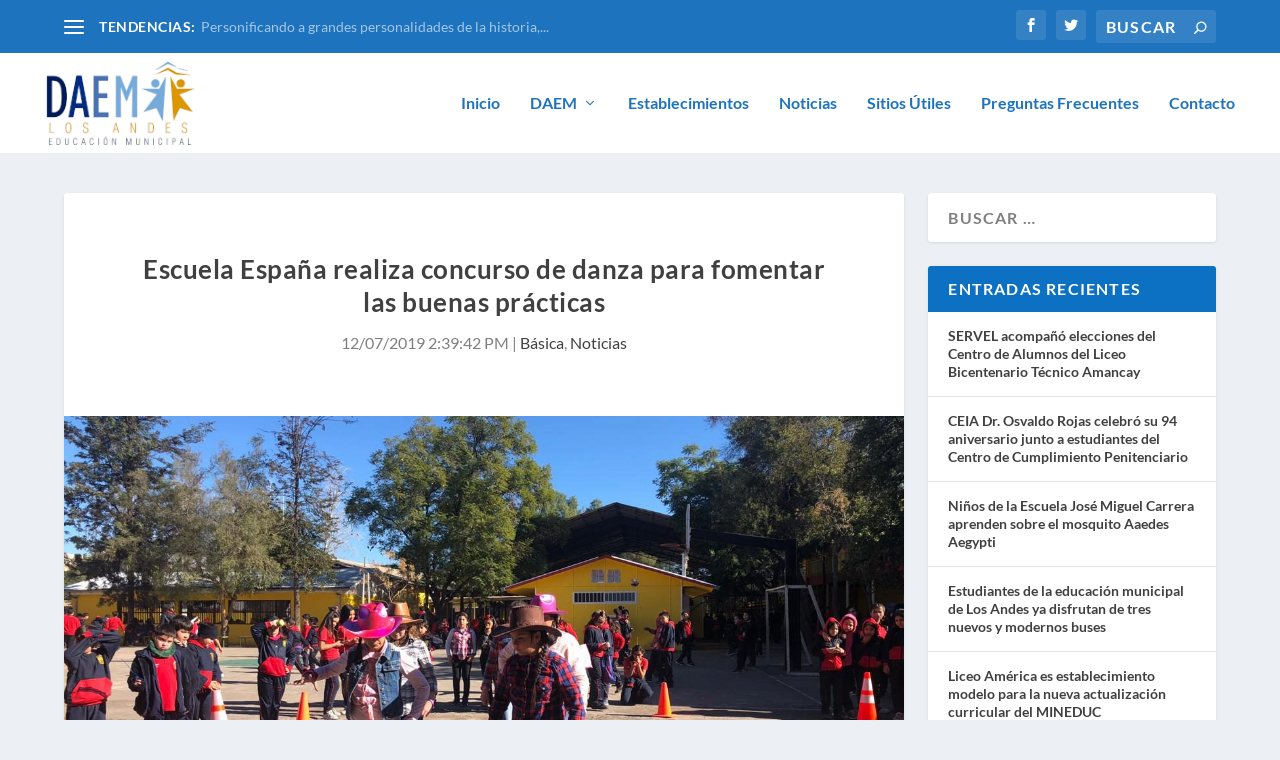

--- FILE ---
content_type: text/css
request_url: http://www.educacionlosandes.cl/wp-content/themes/DaemLA/style.css?ver=4.27.4
body_size: 517
content:
/*
 Theme Name:     DaemLA
 Theme URI:      https://www.elegantthemes.com/gallery/extra/
 Description:    Daem LA Theme
 Author:         Jorge Norambuena Bunster
 Author URI:     https://www.elegantthemes.com
 Template:       Extra
 Version:        1.0.0
*/


/* =Theme customization starts here
------------------------------------------------------- */

/*a:hover{
	text-decoration:underline;
}*/
.links_destacados_daem a:hover {
	text-decoration:underline;
	color:#0c71c3;
}

#customers tr:nth-child(even){background-color: #f2f2f2;
}
#customers a:hover{
	text-decoration:underline;
	color:#0c71c3;
}
/* Color de fondo footer donde van los widget*/
#footer {
    background-color: #0066bf;
}

/*--Cabeceras de los widgets--*/
.et_pb_widget .widgettitle {
background: #0c71c3;
}